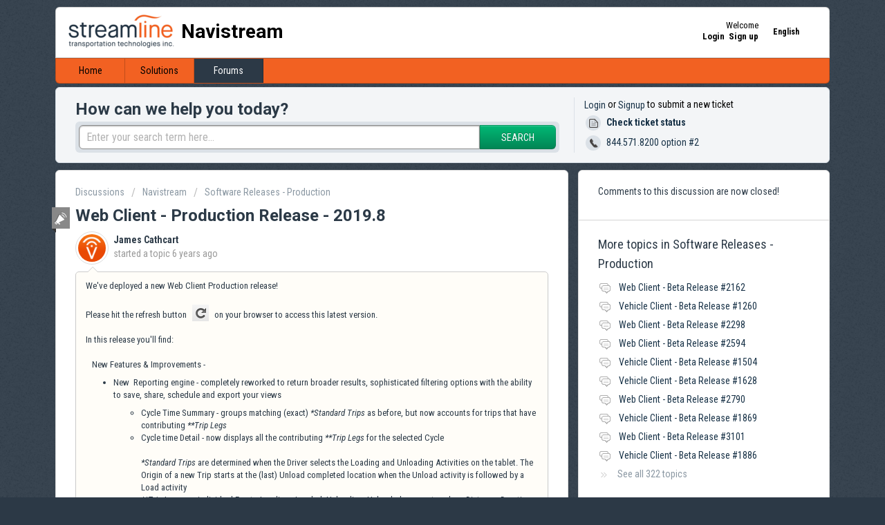

--- FILE ---
content_type: text/html; charset=utf-8
request_url: https://navistream.stti.ca/en/support/discussions/topics/1000093647
body_size: 9373
content:
<!DOCTYPE html>
       
        <!--[if lt IE 7]><html class="no-js ie6 dew-dsm-theme " lang="en" dir="ltr" data-date-format="non_us"><![endif]-->       
        <!--[if IE 7]><html class="no-js ie7 dew-dsm-theme " lang="en" dir="ltr" data-date-format="non_us"><![endif]-->       
        <!--[if IE 8]><html class="no-js ie8 dew-dsm-theme " lang="en" dir="ltr" data-date-format="non_us"><![endif]-->       
        <!--[if IE 9]><html class="no-js ie9 dew-dsm-theme " lang="en" dir="ltr" data-date-format="non_us"><![endif]-->       
        <!--[if IE 10]><html class="no-js ie10 dew-dsm-theme " lang="en" dir="ltr" data-date-format="non_us"><![endif]-->       
        <!--[if (gt IE 10)|!(IE)]><!--><html class="no-js  dew-dsm-theme " lang="en" dir="ltr" data-date-format="non_us"><!--<![endif]-->
	<head>
		
		<!-- Title for the page -->
<title> Web Client - Production Release - 2019.8 : Navistream </title>

<!-- Meta information -->

      <meta charset="utf-8" />
      <meta http-equiv="X-UA-Compatible" content="IE=edge,chrome=1" />
      <meta name="description" content= " We&#39;ve deployed a new Web Client Production release!    Please hit the refresh button  on your browser to access this latest version.     In this release you&#39;ll find:        New Features &amp; Improvements -   New  Reporting engine - completely reworked to return broader results, sophisticated filtering options with the ability to save, share, schedule and export your views  Cycle Time Summary - groups matching (exact) *Standard Trips as before, but now accounts for trips that have contributing **Trip Legs  Cycle time Detail - now displays all the contributing **Trip Legs for the selected Cycle  *Standard Trips are determined when the Driver selects the Loading and Unloading Activities on the tablet. The Origin of a new Trip starts at the (last) Unload completed location when the Unload activity is followed by a Load activity **Trip Legs  are individual Empty, Loading,  Loaded, Unloading, Unloaded segments  where Distance, Duration, Idle Time, Fuel Usage, Average Speed, etc. are captured      Trip and Cycle Reports - can now Export in Excel format and Email PDF and CSV format  Speed Violations &gt; Summary - Email or Schedule provides the option to send the individual Speed Violation Detail reports  Users - viewing now displays the ExternalId value (if set)         Resolved issues -   Geozones - deleting can display an error     " />
      <meta name="author" content= "" />
       <meta property="og:title" content="Web Client - Production Release - 2019.8" />  <meta property="og:url" content="https://navistream.stti.ca/en/support/discussions/topics/1000093647" />  <meta property="og:image" content="https://s3.amazonaws.com/cdn.freshdesk.com/data/helpdesk/attachments/production/1000122394/logo/Streamline-small.png?X-Amz-Algorithm=AWS4-HMAC-SHA256&amp;amp;X-Amz-Credential=AKIAS6FNSMY2XLZULJPI%2F20260126%2Fus-east-1%2Fs3%2Faws4_request&amp;amp;X-Amz-Date=20260126T094931Z&amp;amp;X-Amz-Expires=604800&amp;amp;X-Amz-SignedHeaders=host&amp;amp;X-Amz-Signature=5595381742f42a4e6e44a4633875336a9e08bc779e4326c7679ec58f8e668cb9" />  <meta property="og:site_name" content="Navistream" />  <meta property="og:type" content="article" />  <meta name="twitter:title" content="Web Client - Production Release - 2019.8" />  <meta name="twitter:url" content="https://navistream.stti.ca/en/support/discussions/topics/1000093647" />  <meta name="twitter:image" content="https://s3.amazonaws.com/cdn.freshdesk.com/data/helpdesk/attachments/production/1000122394/logo/Streamline-small.png?X-Amz-Algorithm=AWS4-HMAC-SHA256&amp;amp;X-Amz-Credential=AKIAS6FNSMY2XLZULJPI%2F20260126%2Fus-east-1%2Fs3%2Faws4_request&amp;amp;X-Amz-Date=20260126T094931Z&amp;amp;X-Amz-Expires=604800&amp;amp;X-Amz-SignedHeaders=host&amp;amp;X-Amz-Signature=5595381742f42a4e6e44a4633875336a9e08bc779e4326c7679ec58f8e668cb9" />  <meta name="twitter:card" content="summary" />  <link rel="canonical" href="https://navistream.stti.ca/en/support/discussions/topics/1000093647" /> 

<!-- Responsive setting -->
<link rel="apple-touch-icon" href="https://s3.amazonaws.com/cdn.freshdesk.com/data/helpdesk/attachments/production/1000122395/fav_icon/favicon%20-%20gradient%20-%20match%20native%20-%20closer%20-%20rounded%20corners%20-10px.png" />
        <link rel="apple-touch-icon" sizes="72x72" href="https://s3.amazonaws.com/cdn.freshdesk.com/data/helpdesk/attachments/production/1000122395/fav_icon/favicon%20-%20gradient%20-%20match%20native%20-%20closer%20-%20rounded%20corners%20-10px.png" />
        <link rel="apple-touch-icon" sizes="114x114" href="https://s3.amazonaws.com/cdn.freshdesk.com/data/helpdesk/attachments/production/1000122395/fav_icon/favicon%20-%20gradient%20-%20match%20native%20-%20closer%20-%20rounded%20corners%20-10px.png" />
        <link rel="apple-touch-icon" sizes="144x144" href="https://s3.amazonaws.com/cdn.freshdesk.com/data/helpdesk/attachments/production/1000122395/fav_icon/favicon%20-%20gradient%20-%20match%20native%20-%20closer%20-%20rounded%20corners%20-10px.png" />
        <meta name="viewport" content="width=device-width, initial-scale=1.0, maximum-scale=5.0, user-scalable=yes" /> 
		
		<!-- Adding meta tag for CSRF token -->
		<meta name="csrf-param" content="authenticity_token" />
<meta name="csrf-token" content="KBn+uN0JKGguYJnZCuo0s6v2D8OH4w3btVTtYYRoBByB4C/FjZNlTWuKthmL21dS2J7F3/ijSXaiw/aAD2+ILA==" />
		<!-- End meta tag for CSRF token -->
		
		<!-- Fav icon for portal -->
		<link rel='shortcut icon' href='https://s3.amazonaws.com/cdn.freshdesk.com/data/helpdesk/attachments/production/1000122395/fav_icon/favicon%20-%20gradient%20-%20match%20native%20-%20closer%20-%20rounded%20corners%20-10px.png' />

		<!-- Base stylesheet -->
 
		<link rel="stylesheet" media="print" href="https://assets4.freshdesk.com/assets/cdn/portal_print-6e04b27f27ab27faab81f917d275d593fa892ce13150854024baaf983b3f4326.css" />
	  		<link rel="stylesheet" media="screen" href="https://assets5.freshdesk.com/assets/cdn/portal_utils-aafe1162bf4f22a3e2f7ebff69e8a3dec620f879e0dd260b84f12042bcefa33a.css" />

		
		<!-- Theme stylesheet -->

		<link href="/support/theme.css?v=4&amp;d=1728909706" media="screen" rel="stylesheet" type="text/css">

		<!-- Google font url if present -->
		<link href='https://fonts.googleapis.com/css?family=Roboto+Condensed:regular,italic,700,700italic|Roboto:regular,italic,500,700,700italic' rel='stylesheet' type='text/css' nonce='Ei+gJ/Q2n2epDMjdyYYH0w=='>

		<!-- Including default portal based script framework at the top -->
		<script src="https://assets8.freshdesk.com/assets/cdn/portal_head_v2-d07ff5985065d4b2f2826fdbbaef7df41eb75e17b915635bf0413a6bc12fd7b7.js"></script>
		<!-- Including syntexhighlighter for portal -->
		<script src="https://assets9.freshdesk.com/assets/cdn/prism-841b9ba9ca7f9e1bc3cdfdd4583524f65913717a3ab77714a45dd2921531a402.js"></script>

		

		<!-- Access portal settings information via javascript -->
		 <script type="text/javascript">     var portal = {"language":"en","name":"Navistream","contact_info":"","current_page_name":"topic_view","current_tab":"forums","vault_service":{"url":"https://vault-service.freshworks.com/data","max_try":2,"product_name":"fd"},"current_account_id":82220,"preferences":{"bg_color":"#2c3946","header_color":"#ffffff","help_center_color":"#f3f5f7","footer_color":"#f26122","tab_color":"#f26122","tab_hover_color":"#2c3946","btn_background":"#f3f5f7","btn_primary_background":"#02b875","baseFont":"Roboto Condensed","textColor":"#2c3a47","headingsFont":"Roboto","headingsColor":"#2c3a47","linkColor":"#183247","linkColorHover":"#f26122","inputFocusRingColor":"#f26122","nonResponsive":"false"},"image_placeholders":{"spacer":"https://assets7.freshdesk.com/assets/misc/spacer.gif","profile_thumb":"https://assets6.freshdesk.com/assets/misc/profile_blank_thumb-4a7b26415585aebbd79863bd5497100b1ea52bab8df8db7a1aecae4da879fd96.jpg","profile_medium":"https://assets7.freshdesk.com/assets/misc/profile_blank_medium-1dfbfbae68bb67de0258044a99f62e94144f1cc34efeea73e3fb85fe51bc1a2c.jpg"},"falcon_portal_theme":false};     var attachment_size = 20;     var blocked_extensions = "";     var allowed_extensions = "";     var store = { 
        ticket: {},
        portalLaunchParty: {} };    store.portalLaunchParty.ticketFragmentsEnabled = false;    store.pod = "us-east-1";    store.region = "US"; </script> 


			
	</head>
	<body>
            	
		
		
		<div class="page">
	
	<header class="banner">
		<div class="banner-wrapper">
			<div class="banner-title">
				<a href="http://navistream.stti.ca"class='portal-logo'><span class="portal-img"><i></i>
                    <img src='https://s3.amazonaws.com/cdn.freshdesk.com/data/helpdesk/attachments/production/1000122394/logo/Streamline-small.png' alt="Logo"
                        onerror="default_image_error(this)" data-type="logo" />
                 </span></a>
				<h1 class="ellipsis heading">Navistream</h1>
			</div>
			<nav class="banner-nav">
				<div class="banner-language-selector pull-right" data-tabs="tabs"
                data-toggle='tooltip' data-placement="bottom" title=""><ul class="language-options" role="tablist"><li class="dropdown"><h5 class="dropdown-toggle" data-toggle="dropdown"><span>English</span><span class="caret"></span></h5><ul class="dropdown-menu " role="menu" aria-labelledby="dropdownMenu"><li><a class="active" tabindex="-1" href="/en/support/discussions/topics/1000093647"><span class='icon-dd-tick-dark'></span>English </a></li><li><a class="" tabindex="-1" href="/fr/support/discussions/topics/1000093647">French</a></li></ul></li></ul></div> <div class="welcome">Welcome <b></b> </div>  <b><a href="/en/support/login"><b>Login</b></a></b> &nbsp;<b><a href="/en/support/signup"><b>Sign up</b></a></b>
			</nav>
		</div>
	</header>
	<nav class="page-tabs" >
		
			<a data-toggle-dom="#header-tabs" href="#" data-animated="true" class="mobile-icon-nav-menu show-in-mobile"></a>
			<div class="nav-link" id="header-tabs">
				
					
						<a href="/en/support/home" class="">Home</a>
					
				
					
						<a href="/en/support/solutions" class="">Solutions</a>
					
				
					
						<a href="/en/support/discussions" class="active">Forums</a>
					
				
			</div>
		
	</nav>

	
	<!-- Search and page links for the page -->
	
		<section class="help-center rounded-6">	
			<div class="hc-search">
				<div class="hc-search-c">
					<h2 class="heading hide-in-mobile">How can we help you today?</h2>
					<form class="hc-search-form print--remove" autocomplete="off" action="/en/support/search/topics" id="hc-search-form" data-csrf-ignore="true">
	<div class="hc-search-input">
	<label for="support-search-input" class="hide">Enter your search term here...</label>
		<input placeholder="Enter your search term here..." type="text"
			name="term" class="special" value=""
            rel="page-search" data-max-matches="10" id="support-search-input">
	</div>
	<div class="hc-search-button">
		<button class="btn btn-primary" aria-label="Search" type="submit" autocomplete="off">
			<i class="mobile-icon-search hide-tablet"></i>
			<span class="hide-in-mobile">
				Search
			</span>
		</button>
	</div>
</form>
				</div>
            </div>
			    <div class="hc-nav  nav-with-contact ">		
                   <nav>  <div class="hide-in-mobile"><a href=/en/support/login>Login</a> or <a href=/en/support/signup>Signup</a> to submit a new ticket</div>   <div>
              <a href="/en/support/tickets" class="mobile-icon-nav-status check-status ellipsis" title="Check ticket status">
                <span>Check ticket status</span>
              </a>
            </div>   <div> <a href="tel:844.571.8200 option #2" class="mobile-icon-nav-contact contact-info ellipsis">
            <span dir='ltr'>844.571.8200 option #2</span>
           </a> </div>  </nav>
			    </div>
		</section>
	

	<!-- Notification Messages -->
	 <div class="alert alert-with-close notice hide" id="noticeajax"></div> 

	<div class="c-wrapper">		
		


<section class="content main rounded-6 min-height-on-desktop fc-topic-view">
	
	<div class="breadcrumb">
		<a href="/en/support/discussions">Discussions</a>
		<a href="/en/support/discussions/1000057549">Navistream</a>
		<a href="/en/support/discussions/forums/1000227152">Software Releases - Production</a>
	</div>
	
	<section class="topic-header clearfix">
		<div class="topic-labels"></div>
		<b class="page-stamp page-stamp-announcement">
			<i class="icon-page-announcement"></i>
		</b>
		
		<h2 class="post-title heading">
			Web Client - Production Release - 2019.8
		</h2>
		
	</section>

	<div id="topic-comments">
		
		<section class="user-comment  comment-by-agent " id="post-1000237282">
			<div class="user-info">
				  <div class="user-pic-thumb image-lazy-load user-pointer-bottom">  <img src="/images/misc/profile_blank_thumb.jpg" onerror="imgerror(this)" class="thumb" rel="lazyloadimage"  data-src="/users/1000187563/profile_image" />  </div> 				
				<div class="user-details">
					<h4 class="user-name">James Cathcart</h4>
					<div class="p-info">
						started a topic  <span class='timeago' title='Fri, 13 Dec, 2019 at 11:36 AM' data-timeago='2019-12-13 11:36:16 -0800' data-livestamp='2019-12-13 11:36:16 -0800'>
			about 6 years ago
		   </span> 
					</div>
				</div>
			</div>
			<div class="p-content" rel="image-enlarge" id="post-1000237282-description">
				<div class="p-desc">
					<p>We've deployed a new Web Client Production release!<br><br></p><p>Please hit the refresh button <img src="https://s3.amazonaws.com/cdn.freshdesk.com/data/helpdesk/attachments/production/1085495389/original/5RXiHPs2oTLb_5Sw42l2l26IoKdk-ukqvg.png?1576265622" class="fr-fic fr-dii"> on your browser to access this latest version.</p><p><br></p><p>In this release you'll find:</p><p><br></p><p>   New Features &amp; Improvements -</p><ul><li>New  Reporting engine - completely reworked to return broader results, sophisticated filtering options with the ability to save, share, schedule and export your views<ul><li>Cycle Time Summary - groups matching (exact) <em>*Standard Trips</em> as before, but now accounts for trips that have contributing <em>**Trip Legs</em></li><li>Cycle time Detail - now displays all the contributing <em>**Trip Legs</em> for the selected Cycle<br><br><em>*</em><em>Standard Trips</em> are determined when the Driver selects the Loading and Unloading Activities on the tablet. The Origin of a new Trip starts at the (last) Unload completed location when the Unload activity is followed by a Load activity<br><em>**Trip Legs</em>  are individual Empty, Loading,  Loaded, Unloading, Unloaded segments  where Distance, Duration, Idle Time, Fuel Usage, Average Speed, etc. are captured<br><br></li></ul></li><li>Trip and Cycle Reports - can now Export in Excel format and Email PDF and CSV format</li><li>Speed Violations &gt; Summary - Email or Schedule provides the option to send the individual Speed Violation Detail reports</li><li>Users - viewing now displays the ExternalId value (if set)</li></ul><p><br></p><p>   Resolved issues -</p><ul><li>Geozones - deleting can display an error</li></ul><p><br></p>
				</div>

				

				
				
				  <div id="vote-toolbar">
    
  </div>

			</div>
			<div class="p-content hide" id="post-1000237282-edit">
				<div class="sloading loading-small loading-block"></div>
			</div>
		</section>

		

		
			
				
			
		
	
	</div>

	
	
</section>

	<section class="sidebar content rounded-6 min-height-on-desktop fc-merge-topic">	
		<div class="cs-g-c">
			<section class="topic-list" id="merged-topics-list">
				
				
				
					<div class="lock-merge-topic-text">
						Comments to this discussion are now closed!
						
					</div>

					
						<hr class="content-divider">
					

				

				

				

				<div class='list-lead'>
									More topics in 
									<span class='folder-name'>Software Releases - Production</span>
								</div>
							<ul><li class="cs-g-3">
										<div class="ellipsis">
											<a href="/en/support/discussions/topics/1000041349">Web Client - Beta Release #2162</a>
										</div>
									</li><li class="cs-g-3">
										<div class="ellipsis">
											<a href="/en/support/discussions/topics/1000041402">Vehicle Client - Beta Release #1260</a>
										</div>
									</li><li class="cs-g-3">
										<div class="ellipsis">
											<a href="/en/support/discussions/topics/1000041911">Web Client - Beta Release #2298</a>
										</div>
									</li><li class="cs-g-3">
										<div class="ellipsis">
											<a href="/en/support/discussions/topics/1000043572">Web Client - Beta Release #2594</a>
										</div>
									</li><li class="cs-g-3">
										<div class="ellipsis">
											<a href="/en/support/discussions/topics/1000043578">Vehicle Client - Beta Release #1504</a>
										</div>
									</li><li class="cs-g-3">
										<div class="ellipsis">
											<a href="/en/support/discussions/topics/1000044162">Vehicle Client - Beta Release #1628</a>
										</div>
									</li><li class="cs-g-3">
										<div class="ellipsis">
											<a href="/en/support/discussions/topics/1000044646">Web Client - Beta Release #2790</a>
										</div>
									</li><li class="cs-g-3">
										<div class="ellipsis">
											<a href="/en/support/discussions/topics/1000046871">Vehicle Client - Beta Release #1869</a>
										</div>
									</li><li class="cs-g-3">
										<div class="ellipsis">
											<a href="/en/support/discussions/topics/1000046878">Web Client - Beta Release #3101</a>
										</div>
									</li><li class="cs-g-3">
										<div class="ellipsis">
											<a href="/en/support/discussions/topics/1000047038">Vehicle Client - Beta Release #1886</a>
										</div>
									</li></ul><a title="See all 322 topics" class="see-more" href="/en/support/discussions/forums/1000227152">See all 322 topics</a>
			</section>
		</div>
	</section>

	</div>

	
	<footer class="footer rounded-6">
		<nav class="footer-links">
			
					
						<a href="/en/support/home" class="">Home</a>
					
						<a href="/en/support/solutions" class="">Solutions</a>
					
						<a href="/en/support/discussions" class="active">Forums</a>
					
			
			
			
		</nav>
	</footer>
	

<!-- Freshchat code start -->
<script src="https://snippets.freshchat.com/js/fc-pre-chat-form-v2.js"></script>
<script>
  var preChatTemplate = {
    //Form header color and Submit button color.
    mainbgColor: '#f26122',
    //Form Header Text and Submit button text color.
    maintxColor: '#fff',
    //Chat Form Title
    heading: 'Navistream Support Desk',
    //Chat form Welcome Message
    textBanner: 'We look forward to chatting with you. But first, please fill out the following...',
    //Submit Button Label.
    SubmitLabel: 'Start Chat',
    //Fields List - Maximum is 5
    //All the values are mandatory and the script will not work if not available.
    fields : {
      //field1 : {
        //Type can be either text or title
      //type: "title",
        //Label for Field Title, can be in any language
      //label: "Title",
        //Field ID for Title
      //fieldId: "title",
        //Required "yes" or "no"
      //required: "yes",
        //Error text to be displayed
      //error: "Please Enter a valid Title"
      //},
      field2 : {
        //Type for Name - Do not Change
        type: "name",
        //Label for Field Name, can be in any language
        label: "Name",
        //Default - Field ID for Name - Do Not Change
        fieldId: "name",
        //Required "yes" or "no"
        required: "yes",
        //Error text to be displayed
        error: "Please Enter a valid name"
      },
      field3 : {
        //Type for Email - Do Not Change
        type: "email",
        //Label for Field Email, can be in any language
        label: "Email",
        //Default - Field ID for Email - Do Not Change
        fieldId: "email",
        //Required "yes" or "no"
        required: "yes",
        //Error text to be displayed
        error: "Please Enter a valid Email"
      },
      field4 : {
        //Type for Phone - Do Not Change
        type: "phone",
        //Label for Field Phone, can be in any language
        label: "Phone",
        //Default - Field ID for Phone - Do Not Change
        fieldId: "phone",
        //Required "yes" or "no"
        required: "no",
        //Error text to be displayed
        error: "Please Enter a valid Phone Number"
      },
        field6 : {
        //Type for Phone - Do Not Change
        type: "company",
        //Label for Field Phone, can be in any language
        label: "Company",
        //Default - Field ID for Phone - Do Not Change
        fieldId: "company",
        //Required "yes" or "no"
        required: "no",
        //Error text to be displayed
        error: "Please Enter a valid Company Name"
          // },
      //field5 : {
        //Type for Dropdown
      //type: "dropdown",
        //Label for Field Dropdown, can be in any language
      //label: "Plan",
        //Field ID for Plan Dropdown
      //fieldId: "plan",
        //Required "yes" or "no"
      //required: "yes",
        //Error text to be displayed
      //error: "Please select an option",
        //Options for the Dropdown field
      //options: ['Sprout','Blossom','Garden','Estate','Forest']
      }
    }
  };
  window.fcSettings = {
    token: "6b481f7f-1755-4757-ba11-29455e3c0380",
    host: "https://wchat.freshchat.com",
    tags: ["Navistream"],
    config: {
      cssNames: {
        //The below element is mandatory. Please add any custom class or leave the default.
        widget: 'custom_fc_frame',
        //The below element is mandatory. Please add any custom class or leave the default.
        expanded: 'custom_fc_expanded'
      }
    },
    onInit: function() {
      console.log('widget init');
      fcPreChatform.fcWidgetInit(preChatTemplate);
    }
  };
</script>
<script src="https://wchat.freshchat.com/js/widget.js" async></script>
<!-- Freshchat code end -->



</div>



			<script src="https://assets6.freshdesk.com/assets/cdn/portal_bottom-0fe88ce7f44d512c644a48fda3390ae66247caeea647e04d017015099f25db87.js"></script>

		<script src="https://assets9.freshdesk.com/assets/cdn/redactor-642f8cbfacb4c2762350a557838bbfaadec878d0d24e9a0d8dfe90b2533f0e5d.js"></script> 
		<script src="https://assets10.freshdesk.com/assets/cdn/lang/en-4a75f878b88f0e355c2d9c4c8856e16e0e8e74807c9787aaba7ef13f18c8d691.js"></script>
		<!-- for i18n-js translations -->
  		<script src="https://assets3.freshdesk.com/assets/cdn/i18n/portal/en-7dc3290616af9ea64cf8f4a01e81b2013d3f08333acedba4871235237937ee05.js"></script>
		<!-- Including default portal based script at the bottom -->
		<script nonce="Ei+gJ/Q2n2epDMjdyYYH0w==">
//<![CDATA[
	
	jQuery(document).ready(function() {
					
		// Setting the locale for moment js
		moment.lang('en');

		var validation_meassages = {"required":"This field is required.","remote":"Please fix this field.","email":"Please enter a valid email address.","url":"Please enter a valid URL.","date":"Please enter a valid date.","dateISO":"Please enter a valid date ( ISO ).","number":"Please enter a valid number.","digits":"Please enter only digits.","creditcard":"Please enter a valid credit card number.","equalTo":"Please enter the same value again.","two_decimal_place_warning":"Value cannot have more than 2 decimal digits","select2_minimum_limit":"Please type %{char_count} or more letters","select2_maximum_limit":"You can only select %{limit} %{container}","maxlength":"Please enter no more than {0} characters.","minlength":"Please enter at least {0} characters.","rangelength":"Please enter a value between {0} and {1} characters long.","range":"Please enter a value between {0} and {1}.","max":"Please enter a value less than or equal to {0}.","min":"Please enter a value greater than or equal to {0}.","select2_maximum_limit_jq":"You can only select {0} {1}","facebook_limit_exceed":"Your Facebook reply was over 8000 characters. You'll have to be more clever.","messenger_limit_exceeded":"Oops! You have exceeded Messenger Platform's character limit. Please modify your response.","not_equal_to":"This element should not be equal to","email_address_invalid":"One or more email addresses are invalid.","twitter_limit_exceed":"Oops! You have exceeded Twitter's character limit. You'll have to modify your response.","password_does_not_match":"The passwords don't match. Please try again.","valid_hours":"Please enter a valid hours.","reply_limit_exceed":"Your reply was over 2000 characters. You'll have to be more clever.","url_format":"Invalid URL format","url_without_slash":"Please enter a valid URL without '/'","link_back_url":"Please enter a valid linkback URL","requester_validation":"Please enter a valid requester details or <a href=\"#\" id=\"add_requester_btn_proxy\">add new requester.</a>","agent_validation":"Please enter valid agent details","email_or_phone":"Please enter a Email or Phone Number","upload_mb_limit":"Upload exceeds the available 15MB limit","invalid_image":"Invalid image format","atleast_one_role":"At least one role is required for the agent","invalid_time":"Invalid time.","remote_fail":"Remote validation failed","trim_spaces":"Auto trim of leading & trailing whitespace","hex_color_invalid":"Please enter a valid hex color value.","name_duplication":"The name already exists.","invalid_value":"Invalid value","invalid_regex":"Invalid Regular Expression","same_folder":"Cannot move to the same folder.","maxlength_255":"Please enter less than 255 characters","decimal_digit_valid":"Value cannot have more than 2 decimal digits","atleast_one_field":"Please fill at least {0} of these fields.","atleast_one_portal":"Select atleast one portal.","custom_header":"Please type custom header in the format -  header : value","same_password":"Should be same as Password","select2_no_match":"No matching %{container} found","integration_no_match":"no matching data...","time":"Please enter a valid time","valid_contact":"Please add a valid contact","field_invalid":"This field is invalid","select_atleast_one":"Select at least one option.","ember_method_name_reserved":"This name is reserved and cannot be used. Please choose a different name."}	

		jQuery.extend(jQuery.validator.messages, validation_meassages );


		jQuery(".call_duration").each(function () {
			var format,time;
			if (jQuery(this).data("time") === undefined) { return; }
			if(jQuery(this).hasClass('freshcaller')){ return; }
			time = jQuery(this).data("time");
			if (time>=3600) {
			 format = "hh:mm:ss";
			} else {
				format = "mm:ss";
			}
			jQuery(this).html(time.toTime(format));
		});
	});

	// Shortcuts variables
	var Shortcuts = {"global":{"help":"?","save":"mod+return","cancel":"esc","search":"/","status_dialog":"mod+alt+return","save_cuctomization":"mod+shift+s"},"app_nav":{"dashboard":"g d","tickets":"g t","social":"g e","solutions":"g s","forums":"g f","customers":"g c","reports":"g r","admin":"g a","ticket_new":"g n","compose_email":"g m"},"pagination":{"previous":"alt+left","next":"alt+right","alt_previous":"j","alt_next":"k"},"ticket_list":{"ticket_show":"return","select":"x","select_all":"shift+x","search_view":"v","show_description":"space","unwatch":"w","delete":"#","pickup":"@","spam":"!","close":"~","silent_close":"alt+shift+`","undo":"z","reply":"r","forward":"f","add_note":"n","scenario":"s"},"ticket_detail":{"toggle_watcher":"w","reply":"r","forward":"f","add_note":"n","close":"~","silent_close":"alt+shift+`","add_time":"m","spam":"!","delete":"#","show_activities_toggle":"}","properties":"p","expand":"]","undo":"z","select_watcher":"shift+w","go_to_next":["j","down"],"go_to_previous":["k","up"],"scenario":"s","pickup":"@","collaboration":"d"},"social_stream":{"search":"s","go_to_next":["j","down"],"go_to_previous":["k","up"],"open_stream":["space","return"],"close":"esc","reply":"r","retweet":"shift+r"},"portal_customizations":{"preview":"mod+shift+p"},"discussions":{"toggle_following":"w","add_follower":"shift+w","reply_topic":"r"}};
	
	// Date formats
	var DATE_FORMATS = {"non_us":{"moment_date_with_week":"ddd, D MMM, YYYY","datepicker":"d M, yy","datepicker_escaped":"d M yy","datepicker_full_date":"D, d M, yy","mediumDate":"d MMM, yyyy"},"us":{"moment_date_with_week":"ddd, MMM D, YYYY","datepicker":"M d, yy","datepicker_escaped":"M d yy","datepicker_full_date":"D, M d, yy","mediumDate":"MMM d, yyyy"}};

	var lang = { 
		loadingText: "Please Wait...",
		viewAllTickets: "View all tickets"
	};


//]]>
</script> 

		

		<img src='/en/support/discussions/topics/1000093647/hit' alt='Topic views count' aria-hidden='true'/>
		<script type="text/javascript">
     		I18n.defaultLocale = "en";
     		I18n.locale = "en";
		</script>
			
    	


		<!-- Include dynamic input field script for signup and profile pages (Mint theme) -->

	</body>
</html>
